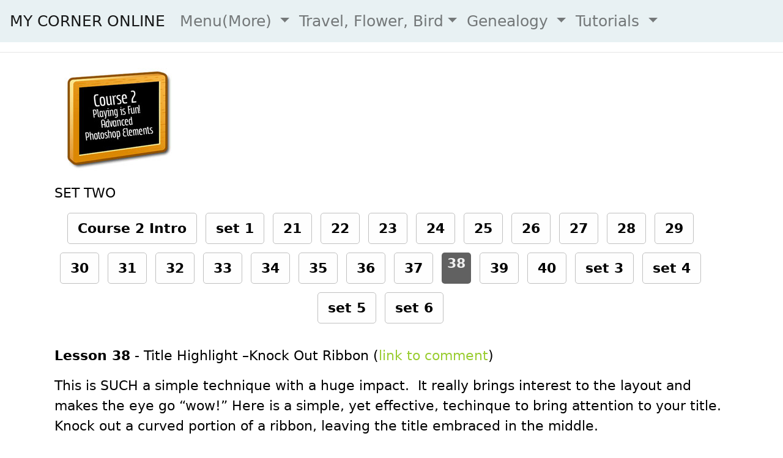

--- FILE ---
content_type: text/html
request_url: https://www.mycorneronline.com/tutorial/class/c2/course2guide2_38.html
body_size: 4258
content:
<!DOCTYPE html>
<html lang="en"><!-- InstanceBegin template="/templates/Bootstrap.dwt" codeOutsideHTMLIsLocked="false" -->
<head>
    <meta charset="utf-8">
    <meta http-equiv="X-UA-Compatible" content="IE=edge">
    <meta name="viewport" content="width=device-width, initial-scale=1">
		
<!-- InstanceBeginEditable name="doctitle" -->
<title>Title Highlight Knock Out Ribbon Digital Scrapbooking Tutorial</title>
<!-- InstanceEndEditable -->
	
<!-- Bootstrap 4.4.1 -->
    <link href="../../../css/bootstrap-4.4.1.css" rel="stylesheet">
	<link href="../../../css/bootstrap-4.4.1%20downloaded/css/bootstrap.min.css" rel="stylesheet">  
	  
<!-- css links -->
<link href="../../../css/style/style.css" rel="stylesheet" type="text/css">
<link href="../../../css/style/pagination.css" rel="stylesheet" type="text/css">
<link href="../../../css/style/gallery.css" rel="stylesheet" type="text/css">
	  
</head>

<body>

<!-- NavBar -->
  <nav class="navbar navbar-expand-lg navbar-light" style="background-color: #E8F1F3; ">
																				
       <a class="navbar-brand" href="../../../index.html">MY CORNER ONLINE</a>
       <button class="navbar-toggler" type="button" data-toggle="collapse" data-target="#navbarSupportedContent" aria-controls="navbarSupportedContent" aria-expanded="false" aria-label="Toggle navigation">
       <span class="navbar-toggler-icon"></span>
       </button>
       <div class="collapse navbar-collapse" id="navbarSupportedContent">
          <ul class="navbar-nav mr-auto">
			  
             <li class="nav-item dropdown">
                <a class="nav-link dropdown-toggle" href="#" id="navbarDropdown" role="button" data-toggle="dropdown" aria-haspopup="true" aria-expanded="false" >
                Menu(More)
                </a>
                <div class="dropdown-menu" aria-labelledby="navbarDropdown">
<a class="dropdown-item" href="http://mycorneronline.com/generator/data/sitemap.html">Site Map</a>
<a class="dropdown-item" href="../../../biblejournaling/introbiblejournaling.html">Bible Journaling</a>
<a class="dropdown-item" href="../../../biblebits/introbiblebits.html">Bible Bits</a>
<a class="dropdown-item" href="../../../crafts/craftsintro.html">Craft Posts</a>
<a class="dropdown-item" href="../../../chrismons/chrismonintro.html">Chrismons</a>
<a class="dropdown-item" href="../../../funstuff/funstuffintro.html">Fun Stuff</a>
<a class="dropdown-item" href="../../../pagesofstufftoshare/intropagesofstufftoshare.html">Christian Shares</a>
<a class="dropdown-item" href="../../../home/homeintro.html">My Home</a>
<a class="dropdown-item" href="../../../recipe/recipeintro.html">Recipes</a>
<a class="dropdown-item" href="../../../samepagebook/samepagebook.html">Same Page: Book</a>
<a class="dropdown-item" href="../../../tech/techintro.html">Technical Posts</a>
<a class="dropdown-item" href="../../../writing/writingintro.html">My Writings</a>
<hr class="dropdown-divider">
			   </div> </li>

<li class="nav-item dropdown">	
                <a class="nav-link dropdown-toggle" href="#" id="navbarDropdown2" role="button" data-toggle="dropdown" aria-haspopup="true" aria-expanded="false">
                Travel, Flower, Bird</a>
                <div class="dropdown-menu" aria-labelledby="navbarDropdown">
			  <a class="dropdown-item" href="../../../photography/photointro.html">Travel Journal and Map</a>
			  <a class="dropdown-item" href="../../../bird/birdintro.html">Bird Journal</a>
			  <a class="dropdown-item" href="../../../flower/flowerintro.html">Flower Journal</a>	
<hr class="dropdown-divider">	
				</div>	</li>
					
					
			<li class="nav-item dropdown">	
                <a class="nav-link dropdown-toggle" href="#" id="navbarDropdown2" role="button" data-toggle="dropdown" aria-haspopup="true" aria-expanded="false">
                Genealogy
                </a>
                <div class="dropdown-menu" aria-labelledby="navbarDropdown">
<a class="dropdown-item" href="../../../genealogy.html">Genealogy Info, Key, Map, Events</a>
<a class="dropdown-item" href="../../../boyer/boyergenealogy.html">Boyer Genealogy</a>	
<a class="dropdown-item" href="../../../brennecke/brenneckegenealogy.html">Brennecke Genealogy</a>
<a class="dropdown-item" href="../../../finlay/finlaygenealogy.html">Finlay Genealogy</a>
<a class="dropdown-item"  href="../../../geile/geilegenealogy.html">Geile Genealogy</a>		
<a class="dropdown-item" href="../../../grunke/grunkegenealogy.html">Grunke Genealogy</a>
<a class="dropdown-item" href="../../../kent/kentgenealogy.html">Kent Genealogy</a>
<a class="dropdown-item" href="../../../oguin/oguingenealogy.html">O'Guin |Watts Genealogy</a>
<a class="dropdown-item" href="../../../reitz/reitzgenealogy.html">Reitz |Michel Genealogy</a>
<a class="dropdown-item" href="../../../rutledge/rutledgegenealogy.html">Rutledge Genealogy</a>
<a class="dropdown-item" href="../../../harbison/schnelldoughlasharbisongenealogy.html">Schnell|Douglas|Haribson Genealogy</a>
<a class="dropdown-item" href="../../../watkins/watkinsgenealogy.html">Watkins Genealogy</a>
<a class="dropdown-item" href="../../../windeknecht/windeknechtgenealogy.html">Windeknect Genealogy</a>
<a class="dropdown-item" href="../../../wright/wrightgenealogy.html">Wright Genealogy</a>
<hr class="dropdown-divider">	
				</div>	</li>
					
				<li class="nav-item dropdown">			
					
                <a class="nav-link dropdown-toggle" href="#" id="navbarDropdown3" role="button" data-toggle="dropdown" aria-haspopup="true" aria-expanded="false">
                Tutorials
                </a>
                <div class="dropdown-menu" aria-labelledby="navbarDropdown">
<a class="dropdown-item" href="../../general/how.html">Class Free How-to</a>
<a class="dropdown-item" href="http://www.etsy.com/shop/mycorneronline">Store</a>
<a class="dropdown-item" href="../../general/awards.html">Awards and Credits</a>
<a class="dropdown-item" href="../abc/abcguide.html">ABC</a>
<a class="dropdown-item" href="../assorted/assortedintro.html">Assorted</a>
<a class="dropdown-item" href="../blending/blendingintro.html">Blending</a>
<a class="dropdown-item" href="../bom/bomintro.html">Book of Me</a>
<a class="dropdown-item" href="../color/colorintro.html">Color</a>
<a class="dropdown-item" href="../c1/course1guideintro.html">Course 1</a>
<a class="dropdown-item" href="../suggestion/suggestion1.html">Layout Edits</a>
<a class="dropdown-item" href="course2guideintro.html">Course 2</a>
<a class="dropdown-item" href="../c2t2/course2take2one.html">Course 2/Take2</a>
<a class="dropdown-item" href="../designer/designerintro.html">Designer</a>
<a class="dropdown-item" href="../digitalbiblejournaling/digitalbiblejournaling.html">Digital Bible Journaling</a>
<a class="dropdown-item" href="../element/elementintro.html">Elements</a>
<a class="dropdown-item" href="../faithbooking/faithbookingintro.html">Faithbooking</a>
<a class="dropdown-item" href="../filter/filterintro.html">Filter</a>
<a class="dropdown-item" href="../font/fontintro.html">Font</a>
<a class="dropdown-item" href="../garden/gardenintro.html">Garden</a>
<a class="dropdown-item" href="../heritage/heritage.html">Heritage</a>
<a class="dropdown-item" href="../journal/journalintro.html">Journal</a>
<a class="dropdown-item" href="../moodboard/moodboardintro.html">Mood Board</a>
<a class="dropdown-item" href="../photography/photographyintro.html">Photography</a>
<a class="dropdown-item" href="../photoshop/photoshopintro.html">Full Photoshop</a>
<a class="dropdown-item" href="../prayerjournal/prayerjournalintro.html">Prayer Journal</a>
<a class="dropdown-item" href="../quote/quoteintro.html">Quote</a>
<a class="dropdown-item" href="../recipe/recipeguide.html">Recipe</a>
<a class="dropdown-item" href="../scraplift/scrapliftintro.html">Scraplift</a>
<a class="dropdown-item" href="../sgoal/scrappinggoalintro.html">Scrapping Goal</a>
<a class="dropdown-item" href="../speedcrop/speedcropintro.html">Speed Crop</a>
<a class="dropdown-item" href="../templateclass/templateintro.html">Template</a>
<a class="dropdown-item" href="../fun/funextrasintro.html">The Fun Extras</a>
<a class="dropdown-item" href="../themed/themedthursday.html">Themed Thursday</a>
<a class="dropdown-item" href="../title/titleintro.html">Title</a>
<a class="dropdown-item" href="../useit/useitintro.html">UseIt!</a>
<a class="dropdown-item" href="../../general/help.html">Help</a>
<a class="dropdown-item" href="../../scraptitles/scraptitleindex.html">Scrapbooking Titles</a>
<a class="dropdown-item" href="../../general/resource_digitalscrapbooking_sites.html">Digital Scrapbooking Sites</a>
<a class="dropdown-item" href="../../general/resources.html">Resources</a>
<a class="dropdown-item" href="../../general/resource_fonts.html">Font Resources</a>
<a class="dropdown-item" href="../../general/testimonial.html">Testimonials</a>
<a class="dropdown-item" href="../../general/myfont.html">My Font</a>
<a class="dropdown-item" href="../../general/addiction.html">You Know You Are Addicted</a>
<a class="dropdown-item" href="../../general/plugins.html">Plug-In Tutorials</a>
<a class="dropdown-item" href="../misc/miscvideos.html">Misc Tutorials</a>
<a class="dropdown-item" href="../../general/kudosteam.html">The Kudos Team</a>
<a class="dropdown-item" href="../../general/makesme.html">Makes Me Photo Challenge</a>
<a class="dropdown-item" href="../../general/tou.html">Terms of Use</a>
<a class="dropdown-item" href="../../general/aboutme.html">About Me</a>
				</div>	</li>

          </ul>
          
       </div>
</nav>	
	
<!-- End NavBar -->
		  	
<!-- /Content --> 
<hr>
<div class="container-fluid">
<div class="container">
<div class="row text-center">
<div class="col-md-offset-0 col-md-12 main">
<!-- InstanceBeginEditable name="EditRegion1" --><p><img src="/tutorial/images/general/GuideClassGraphicsplayingfu.jpg" width="200" height="180" alt="Course 2" /></p>
<p>SET TWO</p>
<div class="pagination">
 <a href="https://www.mycorneronline.com/tutorial/class/c2/course2guideintro.html" class="page">Course 2 Intro</a>
<a href="https://www.mycorneronline.com/tutorial/class/c2/course2guide1_1.html" class="page">set 1</a>
<a href="https://www.mycorneronline.com/tutorial/class/c2/course2guide2_21.html" class="page">21</a>
<a href="https://www.mycorneronline.com/tutorial/class/c2/course2guide2_22.html" class="page">22</a>
<a href="https://www.mycorneronline.com/tutorial/class/c2/course2guide2_23.html" class="page">23</a>
<a href="https://www.mycorneronline.com/tutorial/class/c2/course2guide2_24.html" class="page">24</a>
<a href="https://www.mycorneronline.com/tutorial/class/c2/course2guide2_25.html" class="page">25</a>
<a href="https://www.mycorneronline.com/tutorial/class/c2/course2guide2_26.html" class="page">26</a>
<a href="https://www.mycorneronline.com/tutorial/class/c2/course2guide2_27.html" class="page">27</a>
<a href="https://www.mycorneronline.com/tutorial/class/c2/course2guide2_28.html" class="page">28</a>
<a href="https://www.mycorneronline.com/tutorial/class/c2/course2guide2_29.html" class="page">29</a>
<a href="https://www.mycorneronline.com/tutorial/class/c2/course2guide2_30.html" class="page">30</a>
<a href="https://www.mycorneronline.com/tutorial/class/c2/course2guide2_31.html" class="page">31</a>
<a href="https://www.mycorneronline.com/tutorial/class/c2/course2guide2_32.html" class="page">32</a>
<a href="https://www.mycorneronline.com/tutorial/class/c2/course2guide2_33.html" class="page">33</a>
<a href="https://www.mycorneronline.com/tutorial/class/c2/course2guide2_34.html" class="page">34</a>
<a href="https://www.mycorneronline.com/tutorial/class/c2/course2guide2_35.html" class="page">35</a>
<a href="https://www.mycorneronline.com/tutorial/class/c2/course2guide2_36.html" class="page">36</a>
<a href="https://www.mycorneronline.com/tutorial/class/c2/course2guide2_37.html" class="page">37</a>
<span class="page active">38</span>
<a href="https://www.mycorneronline.com/tutorial/class/c2/course2guide2_39.html" class="page">39</a>
<a href="https://www.mycorneronline.com/tutorial/class/c2/course2guide2_40.html" class="page">40</a>
<a href="https://www.mycorneronline.com/tutorial/class/c2/course2guide3_41.html" class="page">set 3</a>
<a href="https://www.mycorneronline.com/tutorial/class/c2/course2guide4_61.html" class="page">set 4</a>
<a href="https://www.mycorneronline.com/tutorial/class/c2/course2guide5_81.html" class="page">set 5</a>
<a href="https://www.mycorneronline.com/tutorial/class/c2/course2guide6_101.html" class="page">set 6</a>
</div>

<p><strong>Lesson 38</strong> - Title  Highlight –Knock Out Ribbon (<a href="https://youtu.be/TvwTGA7xbck">link to comment</a>)</p>
      <p>This  is SUCH a simple technique with a huge impact.&nbsp; It really brings interest  to the layout and makes the eye go “wow!” Here is a simple, yet effective, techinque to bring attention to your title. Knock out a curved portion of a ribbon, leaving the title embraced in the middle.</p>
      <p><img src="/tutorial/images/course2/C2_38Thanksgiving2006A.jpg" width="600" height="464" /></p>
      <p><iframe width="560" height="315" src="//www.youtube.com/embed/TvwTGA7xbck" title="YouTube video player" frameborder="0" allow="accelerometer; autoplay; clipboard-write; encrypted-media; gyroscope; picture-in-picture" allowfullscreen></iframe>
      <p>Here are your digital scrapbooking layouts! Thank you!</p>
      <p>&nbsp;</p>
      <p><img src="/tutorial/images/course2/c2 38 vwillbye lesson_38_web.jpg" alt=""/></p>
      <p><img src="/tutorial/images/course2/c2 38 tricertifiedx2 Spook.jpg" alt=""/></p>
      <p><img src="/tutorial/images/course2/c2 38 tammy.jpg" alt=""/></p>
      <p><img src="/tutorial/images/course2/c2 38 tamm2.jpg" alt=""/></p>
      <p><img src="/tutorial/images/course2/c2 38 t5454 Course_2_Lesson_38_copy_525x525.jpg" alt=""/></p>
      <p><img src="/tutorial/images/course2/c2 38 sparkles Family08_01a.jpg" alt=""/></p>
      <p><img src="/tutorial/images/course2/c2 38 rodfather Course_2_Lesson_21_38_-_Title_Highlight_Knock_Out_Ribbon.jpg" alt=""/></p>
      <p><img src="/tutorial/images/course2/c2 38 rhondabwright rbwHWCourse2Take2_25_Knocko.jpg" alt=""/></p>
      <p><img src="/tutorial/images/course2/c2 38 rhondabwright Hummie_s-Course-2-_35--Titl.jpg" alt=""/></p>
      <p><img src="/tutorial/images/course2/c2 38 pookagal Course-2-Lesson-38-knock-ou.jpg" alt=""/></p>
      <p><img src="/tutorial/images/course2/c2 38 patk.jpg" alt=""/></p>
      <p><img src="/tutorial/images/course2/c2 38 pammyj ribboncut.jpg" alt=""/></p>
      <p><img src="/tutorial/images/course2/c2 38 nancp Course_2_Lesson_35.jpg" alt=""/></p>
      <p><img src="/tutorial/images/course2/c2 38 magrieta65.jpg" alt=""/></p>
      <p><img src="/tutorial/images/course2/c2 38 lulubelle Jubilee.jpg" alt=""/></p>
      <p><img src="/tutorial/images/course2/c2 38 lori JulietteSleep09b.jpg" alt=""/></p>
      <p><img src="/tutorial/images/course2/c2 38 Linda1_Hummies_Course2_Lesson38_KnockOutRibbon.jpg" alt=""/></p>
      <p><img src="/tutorial/images/course2/c2 38 kkangels gamerlesson38.jpg" alt=""/></p>
      <p><img src="/tutorial/images/course2/c2 38 justamommie Course2Lesson38.jpg" alt=""/></p>
      <p><img src="/tutorial/images/course2/c2 38 jules Untitled-1done2.jpg" alt=""/></p>
      <p><img src="/tutorial/images/course2/c2 38 judyinsd Hopes_and_Wishes_web.jpg" alt=""/></p>
      <p><img src="/tutorial/images/course2/c2 38 jodyt Course-2---38-Knockout-Ribbon.jpg" alt=""/></p>
      <p><img src="/tutorial/images/course2/c2 38 jjsamr Carter-and-stitches_web.jpg" alt=""/></p>
      <p><img src="/tutorial/images/course2/c2 38 jaclin Summer_Time_Fun_Lesson_38.jpg" alt=""/></p>
      <p><img src="/tutorial/images/course2/c2 38 guest2.jpg" alt=""/></p>
      <p><img src="/tutorial/images/course2/c2 38 guest Tannum-seahorse.jpg" alt=""/></p>
      <p><img src="/tutorial/images/course2/c2 38 guest reece-christmas_edited-1.gif" alt=""/></p>
      <p><img src="/tutorial/images/course2/c2 38 guest Mama_s-Boys.jpg" alt=""/></p>
      <p><img src="/tutorial/images/course2/c2 38 guest Lesson-38-Knock-out-ribbon-title.jpg" alt=""/></p>
      <p><img src="/tutorial/images/course2/c2 38 guest Lesson-2-knockout-ribbon.jpg" alt=""/></p>
      <p><img src="/tutorial/images/course2/c2 38 guest Knock-Out-Ribbon---WEB.jpg" alt=""/></p>
      <p><img src="/tutorial/images/course2/c2 38 guest e-C2-L33.jpg" alt=""/></p>
      <p><img src="/tutorial/images/course2/c2 38 guest Course02Lesson38KnockOutRib.jpg" alt=""/></p>
      <p><img src="/tutorial/images/course2/c2 38 guest CindyRitter_ADayToRemember.jpg" alt=""/></p>
      <p><img src="/tutorial/images/course2/c2 38 guest carl_amber.gif" alt=""/></p>
      <p><img src="/tutorial/images/course2/c2 38 guest artdeco.jpg" alt=""/></p>
      <p><img src="/tutorial/images/course2/c2 38 guest 2-35.jpg" alt=""/></p>
      <p><img src="/tutorial/images/course2/c2 38 drgranma Ring-of-Kerry-w.jpg" alt=""/></p>
      <p><img src="/tutorial/images/course2/c2 38 dlynne knock-out-title.jpg" alt=""/></p>
      <p><img src="/tutorial/images/course2/c2 38 djkaraok Course_2_21-40_Lesson_38_-_Title_Highlight_-_Knock_out_Ribbon.jpg" alt=""/></p>
      <p><img src="/tutorial/images/course2/c2 38 digiscrapdiva.jpg" alt=""/></p>
      <p><img src="/tutorial/images/course2/c2 38 debbieg Mom.jpg" alt=""/></p>
      <p><img src="/tutorial/images/course2/c2 38 debbieg Jan.jpg" alt=""/></p>
      <p><img src="/tutorial/images/course2/c2 38 dawnminer Corse-2-Lesson-_-38-Knock-O.jpg" alt=""/></p>
      <p><img src="/tutorial/images/course2/c2 38 dawn2.jpg" alt=""/></p>
      <p><img src="/tutorial/images/course2/c2 38 dawn.jpg" alt=""/></p>
      <p><img src="/tutorial/images/course2/c2 38 crhissy Knock-Out-Ribbon.jpg" alt=""/></p>
      <p><img src="/tutorial/images/course2/c2 38 ccynden Kristian-World-Amazing-Plac.jpg" alt=""/></p>
      <p><img src="/tutorial/images/course2/c2 38 bernie donnie-and-annie-jpeg.jpg" alt=""/></p>
      <p><img src="/tutorial/images/course2/c2 38 belle33 knock-out-ribbon-for-web.jpg" alt=""/></p>
      <p><img src="/tutorial/images/course2/c2 38 belle33 Feb_-picture-page.jpg" alt=""/></p>
      <p><img src="/tutorial/images/course2/c2 38 auddymay going-to-Ludington.jpg" alt=""/></p>
      <p><img src="/tutorial/images/course2/c2 38 anitab 2008-12-25b-Cmas-in-GP-4WEB.jpg" alt=""/></p>
      <p><img src="/tutorial/images/course2/c2 38 amarie.jpg" alt=""/></p>
      <p><img src="/tutorial/images/course2/c2 38 a1bjm lily-3-web.jpg" alt=""/></p>
      <p>&nbsp;</p>
      <p>&nbsp;</p>
      <p>&nbsp;</p>
      <!-- InstanceEndEditable -->
	</div></div></div>

<!-- /Footer --> 
<div class="container-fluid">
<div class="row text-center col-md-offset-0 col-md-12" style="background-color: #E8F1F3;">
	  <div class="col">
      <h4><a href="http://www.copyright.gov/what-is-copyright/">Copyright</a> Cheryl Rutledge-Brennecke<br>Thank you for visiting.
      </h4>
      <h4> Follow me: 
		  <a href="http://mycorneronline.substack.com">Substack</a> | 
		  <a href="http://www.youtube.com/mycorneronline">Youtube</a> |
		  <a href="https://joyandstoopidity.substack.com/">Joy and Stoopidity</a> | 
		  <a href="http://www.facebook.com/mycorneronline/">Facebook</a> |
		  <a href="http://www.facebook.com/myspot"> Personal Facebook</a> | 
		  <a href="http://www.instagram.com/mycorneronline/">Instagram</a> | 
		  <a href="http://www.twitter.com/mycorneronline">X</a> |
		  <a href="http://www.facebook.com/groups/rutledgehaplogroup">Facebook Group Rutledge</a> |
		  <a href="http://www.facebook.com/groups/boyergenealogy">Facebook Group Boyer and Marechal</a> |
		  <a href="http://www.etsy.com/shop/mycorneronline">Etsy Store</a> |
		  <a href="http://www.pinterest.com/mycorneronline/">Pinterest</a>
		  </h4>
    <h4>  <iframe src="https://mycorneronline.substack.com/embed" width="100%" height="320" style="border:1px solid #EEE; background:white;" frameborder="0" scrolling="no"></iframe></h4>
	<h4><iframe src="https://joyandstoopidity.substack.com/embed" width="100%" height="320" style="border:1px solid #EEE; background:white;" frameborder="0" scrolling="no"></iframe></strong>
  <h4>&nbsp;</h4>
      </div>

    </div>
  </div>
  <hr>
</div>
		
    <!-- jQuery (necessary for Bootstrap's JavaScript plugins) --> 
    <script src="../../../js/jquery-3.4.1.min.js"></script> 
    <!-- Include all compiled plugins (below), or include individual files as needed --> 
    <script src="../../../js/popper.min.js"></script> 
    <script src="../../../js/bootstrap-4.4.1.js"></script>
	
</body>


<!-- Include all compiled plugins (below), or include individual files as needed --> 
<script src="https://apis.google.com/js/platform.js" async defer></script>

<script>
  (function(i,s,o,g,r,a,m){i['GoogleAnalyticsObject']=r;i[r]=i[r]||function(){
  (i[r].q=i[r].q||[]).push(arguments)},i[r].l=1*new Date();a=s.createElement(o),
  m=s.getElementsByTagName(o)[0];a.async=1;a.src=g;m.parentNode.insertBefore(a,m)
  })(window,document,'script','https://www.google-analytics.com/analytics.js','ga');
  ga('create', 'UA-81042562-1', 'auto');
  ga('send', 'pageview');
</script>

<!-- Please call pinit.js only once per page -->

<!-- InstanceEnd --></html>
